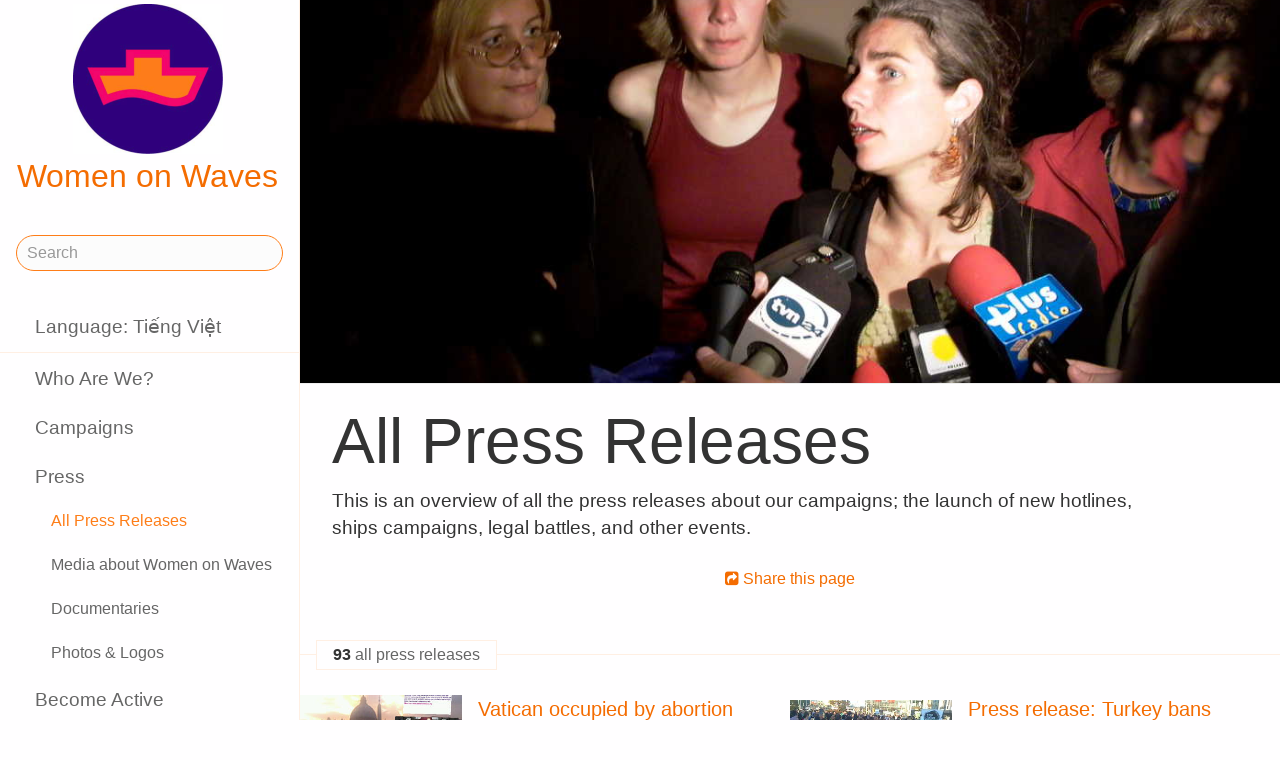

--- FILE ---
content_type: text/html;charset=utf-8
request_url: https://www.womenonwaves.org/vi/page/1813/all-press-releases?page=4
body_size: 37173
content:
<!DOCTYPE html>
<html xml:lang="vi" lang="vi" dir="ltr" class="ltr ">

  <head>
    <meta charset="utf-8">
    <meta http-equiv="X-UA-Compatible" content="IE=edge">
    <meta name="viewport" content="width=device-width, initial-scale=1, maximum-scale=1, user-scalable=0">

    <title>
      
        All Press Releases –  Women on Waves
      
    </title>



    <link href="/lib-min/css/bs3~site~logon~3087931721.css" type="text/css" media="all" rel="stylesheet">
    <link href="/lib-min/font-awesome-4/css/font-awesome~177604729.css" type="text/css" media="none" media-onload="all" rel="stylesheet"><noscript><link href="/lib-min/font-awesome-4/css/font-awesome~177604729.css" type="text/css" media="all" rel="stylesheet"></noscript>
    
<script type="text/javascript" nonce="lEZgdbze9mUwQ1MqoJdd">
    var zotonic = zotonic || {};

    zotonic.wiresLoaded = new Promise( (resolve) => { zotonic.wiresLoadedResolve = resolve; } );
</script>




    
        
           <link rel="alternate" hreflang="en" href="https://www.womenonwaves.org/en/page/1813/all-press-releases?page=4">
           <link rel="alternate" hreflang="pl" href="https://www.womenonwaves.org/pl/page/1813/all-press-releases?page=4">
           <link rel="alternate" hreflang="es" href="https://www.womenonwaves.org/es/page/1813/all-press-releases?page=4">
           <link rel="alternate" hreflang="pt" href="https://www.womenonwaves.org/pt/page/1813/all-press-releases?page=4">
           <link rel="alternate" hreflang="fr" href="https://www.womenonwaves.org/fr/page/1813/all-press-releases?page=4">
           <link rel="alternate" hreflang="ko" href="https://www.womenonwaves.org/ko/page/1813/all-press-releases?page=4">
           <link rel="alternate" hreflang="bn" href="https://www.womenonwaves.org/bn/page/1813/all-press-releases?page=4">
           <link rel="alternate" hreflang="de" href="https://www.womenonwaves.org/de/page/1813/all-press-releases?page=4">
           <link rel="alternate" hreflang="fa" href="https://www.womenonwaves.org/fa/page/1813/all-press-releases?page=4">
           <link rel="alternate" hreflang="hi" href="https://www.womenonwaves.org/hi/page/1813/all-press-releases?page=4">
           <link rel="alternate" hreflang="hr" href="https://www.womenonwaves.org/hr/page/1813/all-press-releases?page=4">
           <link rel="alternate" hreflang="hu" href="https://www.womenonwaves.org/hu/page/1813/all-press-releases?page=4">
           <link rel="alternate" hreflang="id" href="https://www.womenonwaves.org/id/page/1813/all-press-releases?page=4">
           <link rel="alternate" hreflang="it" href="https://www.womenonwaves.org/it/page/1813/all-press-releases?page=4">
           <link rel="alternate" hreflang="ja" href="https://www.womenonwaves.org/ja/page/1813/all-press-releases?page=4">
           <link rel="alternate" hreflang="ms" href="https://www.womenonwaves.org/ms/page/1813/all-press-releases?page=4">
           <link rel="alternate" hreflang="nl" href="https://www.womenonwaves.org/nl/page/1813/all-press-releases?page=4">
           <link rel="alternate" hreflang="ru" href="https://www.womenonwaves.org/ru/page/1813/all-press-releases?page=4">
           <link rel="alternate" hreflang="si" href="https://www.womenonwaves.org/si/page/1813/all-press-releases?page=4">
           <link rel="alternate" hreflang="sw" href="https://www.womenonwaves.org/sw/page/1813/all-press-releases?page=4">
           <link rel="alternate" hreflang="ar" href="https://www.womenonwaves.org/ar/page/1813/all-press-releases?page=4">
           <link rel="alternate" hreflang="ta" href="https://www.womenonwaves.org/ta/page/1813/all-press-releases?page=4">
           <link rel="alternate" hreflang="th" href="https://www.womenonwaves.org/th/page/1813/all-press-releases?page=4">
           <link rel="alternate" hreflang="tl" href="https://www.womenonwaves.org/tl/page/1813/all-press-releases?page=4">
           <link rel="alternate" hreflang="tr" href="https://www.womenonwaves.org/tr/page/1813/all-press-releases?page=4">
           <link rel="alternate" hreflang="ur" href="https://www.womenonwaves.org/ur/page/1813/all-press-releases?page=4">
           <link rel="alternate" hreflang="vi" href="https://www.womenonwaves.org/vi/page/1813/all-press-releases?page=4">
           <link rel="alternate" hreflang="xh" href="https://www.womenonwaves.org/xh/page/1813/all-press-releases?page=4">
        <link rel="alternate" hreflang="x-default" href="https://www.womenonwaves.org/page/1813/all-press-releases?page=4">
    






    <link href="/lib/css/ol~177473648.css" type="text/css" media="all" rel="stylesheet">





    
        <link rel="canonical" href="https://www.womenonwaves.org/vi/page/1813/all-press-releases?page=4">
    



    
        
        <meta name="robots" content="noindex">
    



    
    
    
    
        
            
                
                    
                        <meta name="keywords" content=", cytotec, misoprostol, mifepriston, RU 486, artrotec,  abortion ,  abortion pill ,  pastilla abortiva , ijhad,  avortement ,  pilule avortement ,  aborsi ,  aborto ,  tabletki poronne , aborsyon , pagpapalaglag , Kurtaj , misoprostol , cytotec , mifepriston , RU486 ,  الإجهاض , الإجهاض  الحبوب  , دارو سقط جنین ,  中絶  , MIMBA">
                    
                    <meta name="description" content="This is an overview of all the press releases about our campaigns; the launch of new hotlines, ships campaigns, legal battles, and other events.">
                
            
        

        
            <script type="application/ld+json">{"@graph":[{"schema:url":"https:\/\/www.womenonwaves.org\/","schema:name":"Untitled","schema:description":"Help and information on safe abortion and contraception in restrictive settings","@type":"schema:Organization","@id":"https:\/\/www.womenonwaves.org\/#organization"},{"schema:url":"https:\/\/www.womenonwaves.org\/","schema:publisher":"https:\/\/www.womenonwaves.org\/#organization","schema:potentialAction":[{"schema:target":{"schema:urlTemplate":"https:\/\/www.womenonwaves.org\/vi\/search?qs={text}","@type":"schema:EntryPoint"},"schema:query-input":"required name=text","@type":"schema:SearchAction"}],"schema:name":"Women on Waves","schema:description":"Help and information on safe abortion and contraception in restrictive settings","@type":"schema:WebSite","@id":"https:\/\/www.womenonwaves.org\/"},{"schema:url":"https:\/\/www.womenonwaves.org\/vi\/page\/1813\/all-press-releases","schema:publisher":"https:\/\/www.womenonwaves.org\/#organization","schema:primaryImageOfPage":{"schema:width":1024,"schema:url":"https:\/\/www.womenonwaves.org\/image\/2012\/5\/19\/l1010843.jpg%28mediaclass-schema-org-image.3d6fce159e30bec0f885d2d2d49d57de7cccace6%29.jpg","schema:name":"press release","schema:height":800,"schema:description":"press release","schema:contentUrl":"https:\/\/www.womenonwaves.org\/image\/2012\/5\/19\/l1010843.jpg%28mediaclass-schema-org-image.3d6fce159e30bec0f885d2d2d49d57de7cccace6%29.jpg","schema:caption":"press release","@type":"schema:ImageObject","@id":"https:\/\/www.womenonwaves.org\/vi\/id\/1813#primaryImageOfPage"},"schema:name":"All Press Releases","schema:isPartOf":[{"schema:name":"Press","@type":"schema:WebPage","@id":"https:\/\/www.womenonwaves.org\/vi\/page\/519\/press"},{"schema:name":"Media about Women on Waves","@type":"schema:WebPage","@id":"https:\/\/www.womenonwaves.org\/vi\/page\/2590\/media-about-women-on-waves"}],"schema:inLanguage":"vi","schema:image":["https:\/\/www.womenonwaves.org\/image\/2012\/5\/19\/l1010843.jpg%28mediaclass-schema-org-1x1.b7ae19a7094cda255e9a37089d3853e5dbbb2709%29.jpg","https:\/\/www.womenonwaves.org\/image\/2012\/5\/19\/l1010843.jpg%28mediaclass-schema-org-4x3.421d7bed4c0424f4e09e60f8571b72b89a2b1dda%29.jpg","https:\/\/www.womenonwaves.org\/image\/2012\/5\/19\/l1010843.jpg%28mediaclass-schema-org-16x9.100db430ab1157f9947418dc1140ac410e22bd97%29.jpg"],"schema:description":"This is an overview of all the press releases about our campaigns; the launch of new hotlines, ships campaigns, legal battles, and other events.","schema:datePublished":"2007-12-05T14:38:00Z","schema:dateModified":"2020-04-11T06:43:39Z","schema:dateCreated":"2007-12-05T14:38:08Z","schema:breadcrumb":[{"schema:itemListElement":[{"schema:position":1,"schema:name":"Campaigns and information about safe abortion pills","schema:item":{"@type":"schema:WebPage","@id":"https:\/\/www.womenonwaves.org\/vi\/"},"@type":"schema:ListItem"},{"schema:position":2,"schema:name":"Press","schema:item":{"@type":"schema:WebPage","@id":"https:\/\/www.womenonwaves.org\/vi\/page\/519\/press"},"@type":"schema:ListItem"},{"schema:position":3,"schema:name":"Media about Women on Waves","schema:item":{"@type":"schema:WebPage","@id":"https:\/\/www.womenonwaves.org\/vi\/page\/2590\/media-about-women-on-waves"},"@type":"schema:ListItem"},{"schema:position":4,"schema:name":"All Press Releases","schema:item":{"@type":"schema:WebPage","@id":"https:\/\/www.womenonwaves.org\/vi\/page\/1813\/all-press-releases"},"@type":"schema:ListItem"}],"@type":"schema:BreadcrumbList"},{"schema:itemListElement":[{"schema:position":1,"schema:name":"Campaigns and information about safe abortion pills","schema:item":{"@type":"schema:WebPage","@id":"https:\/\/www.womenonwaves.org\/vi\/"},"@type":"schema:ListItem"},{"schema:position":2,"schema:name":"Press","schema:item":{"@type":"schema:WebPage","@id":"https:\/\/www.womenonwaves.org\/vi\/page\/519\/press"},"@type":"schema:ListItem"},{"schema:position":3,"schema:name":"All Press Releases","schema:item":{"@type":"schema:WebPage","@id":"https:\/\/www.womenonwaves.org\/vi\/page\/1813\/all-press-releases"},"@type":"schema:ListItem"}],"@type":"schema:BreadcrumbList"},{"schema:itemListElement":[{"schema:position":1,"schema:name":"Campaigns and information about safe abortion pills","schema:item":{"@type":"schema:WebPage","@id":"https:\/\/www.womenonwaves.org\/vi\/"},"@type":"schema:ListItem"},{"schema:position":2,"schema:name":"Press","schema:item":{"@type":"schema:WebPage","@id":"https:\/\/www.womenonwaves.org\/vi\/page\/519\/press"},"@type":"schema:ListItem"},{"schema:position":3,"schema:name":"All Press Releases","schema:item":{"@type":"schema:WebPage","@id":"https:\/\/www.womenonwaves.org\/vi\/page\/1813\/all-press-releases"},"@type":"schema:ListItem"}],"@type":"schema:BreadcrumbList"},{"schema:itemListElement":[{"schema:position":1,"schema:name":"Site Map","schema:item":{"@type":"schema:WebPage","@id":"https:\/\/www.womenonwaves.org\/vi\/page\/513\/site-map"},"@type":"schema:ListItem"},{"schema:position":2,"schema:name":"Press","schema:item":{"@type":"schema:WebPage","@id":"https:\/\/www.womenonwaves.org\/vi\/page\/519\/press"},"@type":"schema:ListItem"},{"schema:position":3,"schema:name":"All Press Releases","schema:item":{"@type":"schema:WebPage","@id":"https:\/\/www.womenonwaves.org\/vi\/page\/1813\/all-press-releases"},"@type":"schema:ListItem"}],"@type":"schema:BreadcrumbList"}],"schema:about":{"schema:url":"https:\/\/www.womenonwaves.org\/en\/page\/1813\/all-press-releases","schema:name":"All Press Releases","schema:inLanguage":"en","schema:image":["https:\/\/www.womenonwaves.org\/image\/2012\/5\/19\/l1010843.jpg%28mediaclass-schema-org-1x1.b7ae19a7094cda255e9a37089d3853e5dbbb2709%29.jpg","https:\/\/www.womenonwaves.org\/image\/2012\/5\/19\/l1010843.jpg%28mediaclass-schema-org-4x3.421d7bed4c0424f4e09e60f8571b72b89a2b1dda%29.jpg","https:\/\/www.womenonwaves.org\/image\/2012\/5\/19\/l1010843.jpg%28mediaclass-schema-org-16x9.100db430ab1157f9947418dc1140ac410e22bd97%29.jpg"],"schema:description":"This is an overview of all the press releases about our campaigns; the launch of new hotlines, ships campaigns, legal battles, and other events.","schema:datePublished":"2007-12-05T14:38:00Z","schema:dateModified":"2020-04-11T06:43:39Z","schema:dateCreated":"2007-12-05T14:38:08Z","schema:author":[],"@type":"schema:CreativeWork","@id":"https:\/\/www.womenonwaves.org\/en\/id\/1813"},"@type":"schema:WebPage","@id":"https:\/\/www.womenonwaves.org\/vi\/page\/1813\/all-press-releases"}],"@context":{"xsd":"http:\/\/www.w3.org\/2001\/XMLSchema#","vocab":"http:\/\/rdf.data-vocabulary.org\/#","vcard":"http:\/\/www.w3.org\/2006\/vcard\/ns#","schema":"https:\/\/schema.org\/","rdfs":"http:\/\/www.w3.org\/2000\/01\/rdf-schema#","rdf":"http:\/\/www.w3.org\/1999\/02\/22-rdf-syntax-ns#","geo":"http:\/\/www.w3.org\/2003\/01\/geo\/wgs84_pos#","foaf":"http:\/\/xmlns.com\/foaf\/0.1\/","dctype":"http:\/\/purl.org\/dc\/dcmitype\/","dcterms":"http:\/\/purl.org\/dc\/terms\/","dc":"http:\/\/purl.org\/dc\/elements\/1.1\/","dbpedia-owl":"http:\/\/dbpedia.org\/ontology\/","dbpedia":"http:\/\/dbpedia.org\/property\/","acl":"http:\/\/www.w3.org\/ns\/auth\/acl#"}}</script>
        

        
            <meta property="og:site_name" content="Women on Waves">
        
        
            <meta property="og:title" content="All Press Releases">
            <meta property="og:description" content="This is an overview of all the press releases about our campaigns; the launch of new hotlines, ships campaigns, legal battles, and other events.">
            <meta property="og:url" content="https://www.womenonwaves.org/vi/page/1813/all-press-releases">
            <meta property="og:updated_time" content="2020-04-11T06:43:39+00:00">
            <meta property="og:type" content="website">
        
        
            <meta property="og:image" content="https://www.womenonwaves.org/image/2012/5/19/l1010843.jpg%28mediaclass-meta-tag-image.100db430ab1157f9947418dc1140ac410e22bd97%29.jpg">
        
        <meta property="og:locale" content="vi">
    
    
    



    
    
    



    
    
    
    
    
        
        
        
            <script defer type="text/javascript" nonce="lEZgdbze9mUwQ1MqoJdd"
                    data-api="https://plausible.io/api/event" data-domain="www.womenonwaves.org"
                    src="https://plausible.io/js/script.js"></script>
        
    
    




<script type="text/javascript" nonce="lEZgdbze9mUwQ1MqoJdd">
var cotonic = cotonic || {};


cotonic.readyResolve = null;
cotonic.ready = new Promise(function(resolve) { cotonic.readyResolve = resolve; });
cotonic.bridgeSocket = new WebSocket(
    window.location.origin.replace(/^http/, 'ws')+ '/vi/mqtt-transport',
    [ 'mqtt' ]);
cotonic.bridgeSocket.binaryType = 'arraybuffer';


cotonic.bufferEvent = function(event) {
    const topic = event.target.getAttribute( "data-on"+event.type+"-topic" );
    if (typeof topic === "string") {
        let cancel = event.target.getAttribute( "data-on"+event.type+"-cancel" );
        if (cancel === null) {
            if (event.cancelable) {
                event.preventDefault();
            }
            event.stopPropagation();
        } else {
            switch (cancel) {
                case "0":
                case "no":
                case "false":
                    cancel = false;
                    break;
                case "preventDefault":
                    if (event.cancelable) {
                        event.preventDefault();
                    }
                    break;
                default:
                    if (event.cancelable) {
                        event.preventDefault();
                    }
                    event.stopPropagation();
                    break;
            }
        }
        cotonic.bufferedEvents.push(event);
    }
};
cotonic.bufferedEvents = [];
document.addEventListener("submit", cotonic.bufferEvent);
document.addEventListener("click", cotonic.bufferEvent);
cotonic.ready.then(
    function() {
        document.removeEventListener("submit", cotonic.bufferEvent);
        document.removeEventListener("click", cotonic.bufferEvent);
    });
</script>

    

    
    <link rel="apple-touch-icon" href="/image/lib/images/logo-dot.png%28mediaclass-icon-128.e45e25d26cce2d4e87bcd3f6454a1b2320512a37%29.png">
    <link rel="apple-touch-icon" sizes="152x152" href="/image/lib/images/logo-dot.png%28mediaclass-icon-152.e883dcf419519594da84d5f60e7fe6f96a8080b8%29.png">
    <link rel="apple-touch-icon" sizes="167x167" href="/image/lib/images/logo-dot.png%28mediaclass-icon-167.bfe039b28140f37e21c5448d6fdb9ee139c27939%29.png">
    <link rel="apple-touch-icon" sizes="180x180" href="/image/lib/images/logo-dot.png%28mediaclass-icon-180.6bf4438f6cbc1d2c00dcc77011c7e5d32e21d7c6%29.png">

    
    <link rel="icon" sizes="192x192" href="/image/lib/images/logo-dot.png%28mediaclass-icon-192.b04dee328c92d91b1917fd7fef0f39e4a1cc2414%29.png">
  </head>

  <body class="page-allpressreleases cat-collection cat-query "
        
        data-cotonic-pathname-search="zotonic_site=womenonwaves2&zotonic_dispatch_path=page1813all-press-releases&zotonic_dispatch=page&z_language=vi&slug=all-press-releases&id=1813">



    <!-- Top of page header -->
    <div id="header-wrapper">
      <header id="header">
        

<nav class="navbar navbar-grid no-user">
  <label id="nav-label" for="nav-toggle">☰</label>

  <!-- Brand logo or name -->
  <div class="home-link">
      <a href="/vi/">
        <img src="/image/lib/images/logo-square-600.png%28mediaclass-logo-top.a45c8e6e14184a7ad9d6963ebc1a92d8f80374a1%29.png" alt="Women on Waves" class="img-responsive">
        Women on Waves
      </a>
  </div>

  
    <a class="action-link" href="/vi/page/7689/women-on-web-to-obtain-a-safe-abortion-with-pills">
      Women on Web: safe abortion
    </a>
  
</nav>

      </header>
    </div>

    <!-- Optional page header -->
    

    <!-- Main navigation sidebar -->
    <input type="checkbox" id="nav-toggle" />
    <label id="sidedrawer-bg" for="nav-toggle"></label>
    <nav id="sidedrawer">
      <div>
        

<div class="logo if-full-width">
    <a href="/vi/">
        <img src='/image/lib/images/logo-square-600.png%28mediaclass-logo.e91673658f132babb0fb41120d1467594ce14cf2%29.png' decoding='async' class='mediaclass-logo img-responsive' width='300' height='300' alt='Women on Waves'>
        Women on Waves
    </a>
</div>

<form class="search-form" method="get" action="/vi/search">
    <input type="text" name="qs" class="form-control" placeholder="Search" value="">
</form>

<ul class="nav nav-stacked">
    <li>
        
            <a href="/vi/language/switch?id=1813&amp;p=%2Fvi%2Fpage%2F1813%2Fall-press-releases%3Fpage%3D4" rel="nofollow">
                Language: Tiếng Việt
            </a>
        
    </li>
    <li class="divider"></li>

    
    
        
            
                
                    <li class=" ">
                        <a href="/vi/page/650/who-are-we">Who Are We?</a>
                        
                    </li>
                
            
                
            
                
                    <li class=" ">
                        <a href="/vi/page/517/campaigns">Campaigns</a>
                        
                    </li>
                
            
                
                    <li class=" ">
                        <a href="/vi/page/519/press">Press</a>
                        
                            <ul class="nav nav-stacked">

    
        <li class="selected ">
            <a href="/vi/page/1813/all-press-releases">All Press Releases</a>

            
            
        </li>
    

    
        <li class=" ">
            <a href="/vi/page/2590/media-about-women-on-waves">Media about Women on Waves</a>

            
            
        </li>
    

    
        <li class=" ">
            <a href="/vi/page/2605/documentaries">Documentaries</a>

            
            
        </li>
    

    
        <li class=" ">
            <a href="/vi/page/537/photos-logos">Photos &amp; Logos</a>

            
            
        </li>
    

</ul>
                        
                    </li>
                
            
                
                    <li class=" ">
                        <a href="/vi/page/2593/become-active">Become Active</a>
                        
                    </li>
                
            
                
                    <li class=" ">
                        <a href="/vi/page/2588/sex-abortion-birth">Sex, Abortion, &amp; Birth</a>
                        
                    </li>
                
            
                
                    <li class=" ">
                        <a href="/vi/page/1013/resources">Resources</a>
                        
                    </li>
                
            
                
                    <li class=" ">
                        <a href="/vi/page/7721/make-a-donation">Donate!</a>
                        
                    </li>
                
            
                
                    <li class=" ">
                        <a href="/vi/page/2928/contact">Contact</a>
                        
                    </li>
                
            
                
                    <li class=" ">
                        <a href="/vi/mailinglist/2872/sign-up-for-newsletters">Sign up for newsletters</a>
                        
                    </li>
                
            
        
    

    <li class="divider"></li>
    <li>
        <div class="social-icons">
            <div>
                <a href="https://www.facebook.com/womenonwaves/" title="Join us on Facebook"><span class="fa fa-facebook"></span></a>
                <a href="https://twitter.com/WomenOnWaves_" title="Follow us on Twitter"><span class="fa fa-twitter"></span></a>
                
                <a href="https://www.youtube.com/user/womenonwaves" title="Follow us on Youtube"><span class="fa fa-youtube"></span></a>
                <a href="https://www.linkedin.com/company/women-on-waves/" title="Follow us on LinkedIn"><span class="fa fa-linkedin"></span></a>
                
            </div>
            <div class="email">
                <a href="mailto:info@womenonwaves.org"><span class="fa fa-envelope"></span> info@womenonwaves.org</a>
            </div>
            
            <div class="share">
                <a id="u8ODN76CMA33-share" href="#"><span class="fa fa-share-square"></span> Share this page</a>
                
            </div>
            
        </div>
    </li>

    
</ul>
      </div>
    </nav>

    <!-- Main content including footer -->
    <div id="content-wrapper">

       <main id="content" xml:lang="en" lang="en" dir="ltr" class="ltr ">
        
          
          
          <div >
              
                  
    
        <div class="page-header" style="background-image: url(/image/2012/5/19/l1010843.jpg%28mediaclass-page-header.3877d68d9e5e305f3acd572ca2269eeea0fb54ae%29.jpg)">
        </div>
    

    
        <h1>All Press Releases</h1>
    

    
    

    
        <p class="summary">
            This is an overview of all the press releases about our campaigns; the launch of new hotlines, ships campaigns, legal battles, and other events.
        </p>
    

    <div class="body clearfix">
        
            

            
    

        
    </div>

                  
                  
                    
                      <div class="share">
                          <a id="u4K0HPVZNC7F-share" href="#"><span class="fa fa-share-square"></span> Share this page</a>
                          
                      </div>
                  
                  
    
        <div class="connections paged" id="content-pager">
            <div class="page-count">
                93 <span> all press releases </span>
            </div>
            <div class="list-items">
                
                    
<div class="list-item do_clickable cat-text cat-article cat-press_release ">
    
        <div class="list-item-image"
             style="background-image: url(/image/2012/9/25/virtual_occupation_vatican.jpe%28mediaclass-list-item-depiction.34cf0e5a311d3b9d62829f010b0561de41993343%29.jpg)">
        </div>
    
    <h3 xml:lang="en" lang="en" dir="ltr" class="ltr ">
        <a href="/vi/page/3449/vatican-occupied-by-abortion-rights-activists">
            Vatican occupied by abortion rights activists!
        </a>
    </h3>
    <p xml:lang="en" lang="en" dir="ltr" class="ltr ">
        The Vatican is decorated with a banner displaying the text  “Abortion Pills, A…
    </p>
</div>

                
                    
<div class="list-item do_clickable cat-text cat-article cat-press_release ">
    
        <div class="list-item-image"
             style="background-image: url(/image/2012/7/16/awid_forum.jpg%28mediaclass-list-item-depiction.34cf0e5a311d3b9d62829f010b0561de41993343%29.jpg)">
        </div>
    
    <h3 xml:lang="en" lang="en" dir="ltr" class="ltr ">
        <a href="/vi/page/3254/press-release-turkey-bans-medicines-used-for-safe-abortion-from-pharmacy-in-mov">
            Press release: Turkey bans medicines used for safe abortion from pharmacy in move to further restrict access. 
        </a>
    </h3>
    <p xml:lang="en" lang="en" dir="ltr" class="ltr ">
        Press release 16-07-2012:
    </p>
</div>

                
                    
<div class="list-item do_clickable cat-text cat-article cat-press_release ">
    
        <div class="list-item-image"
             style="background-image: url(/image/2012/7/16/screen_shot_2012_07_16_at_4_28_03_pm.png%28mediaclass-list-item-depiction.34cf0e5a311d3b9d62829f010b0561de41993343%29.jpg)">
        </div>
    
    <h3 xml:lang="en" lang="en" dir="ltr" class="ltr ">
        <a href="/vi/page/3267/basin-bildirisi-turkiye-emniyetli-medikal-kurtaj-icin-kullanilan-ilaclara-ulas">
            Basın Bildirisi: Türkiye, emniyetli medikal kürtaj için kullanılan ilaçlara ulaşımı engellemek amacıyla ilaçların eczanelerde satışını yasakladı.
        </a>
    </h3>
    <p xml:lang="en" lang="en" dir="ltr" class="ltr ">
        Basın Bildirisi 16-07-2012:
    </p>
</div>

                
                    
<div class="list-item do_clickable cat-text cat-article cat-press_release ">
    
        <div class="list-item-image"
             style="background-image: url(/image/2012/6/16/misoprostol_coathanger_1.jpg%28mediaclass-list-item-depiction.34cf0e5a311d3b9d62829f010b0561de41993343%29.jpg)">
        </div>
    
    <h3 xml:lang="es" lang="es" dir="ltr" class="ltr ">
        <a href="/vi/page/2573/press-release-3-2-2012-fashion-industry-violates-women-s-rights">
            Press release 3-2-2012: Fashion Industry violates women&#39;s rights
        </a>
    </h3>
    <p xml:lang="es" lang="es" dir="ltr" class="ltr ">
        A new initiative by fashion brand Diesel to improve working conditions and to…
    </p>
</div>

                
                    
<div class="list-item do_clickable cat-text cat-article cat-press_release ">
    
        <div class="list-item-image"
             style="background-image: url(/image/2012/4/4/lanzamiento.jpg%28mediaclass-list-item-depiction.34cf0e5a311d3b9d62829f010b0561de41993343%29.jpg)">
        </div>
    
    <h3 xml:lang="en" lang="en" dir="ltr" class="ltr ">
        <a href="/vi/page/2546/safe-abortion-hotline-venezuela--2011">
            Safe abortion hotline Venezuela, 2011
        </a>
    </h3>
    <p xml:lang="en" lang="en" dir="ltr" class="ltr ">
        Press Release:
    </p>
</div>

                
                    
<div class="list-item do_clickable cat-text cat-article cat-press_release ">
    
        <div class="list-item-image"
             style="background-image: url(/image/2012/6/19/dscn3297.jpg%28mediaclass-list-item-depiction.34cf0e5a311d3b9d62829f010b0561de41993343%29.jpg)">
        </div>
    
    <h3 xml:lang="en" lang="en" dir="ltr" class="ltr ">
        <a href="/vi/page/1802/suhaile-misoprostol-hotline-launch-in-pakistan">
            Suhaile - Misoprostol hotline launch in Pakistan!
        </a>
    </h3>
    <p xml:lang="en" lang="en" dir="ltr" class="ltr ">
        Press Release from the Misoprostol hotline in Pakistan:
    </p>
</div>

                
                    
<div class="list-item do_clickable cat-text cat-article cat-press_release ">
    
        <div class="list-item-image"
             style="background-image: url(/image/2012/4/4/press_conference_lima_2-1.jpg%28mediaclass-list-item-depiction.34cf0e5a311d3b9d62829f010b0561de41993343%29.jpg)">
        </div>
    
    <h3 xml:lang="en" lang="en" dir="ltr" class="ltr ">
        <a href="/vi/page/2472/abortion-hotline-launch-in-peru-supported-by-women-on-waves">
            Abortion hotline launch in Peru supported by Women on Waves
        </a>
    </h3>
    <p xml:lang="en" lang="en" dir="ltr" class="ltr ">
        Press release: 28 TH OF MAY, 2010 A public hotline giving women information…
    </p>
</div>

                
                    
<div class="list-item do_clickable cat-text cat-article cat-press_release ">
    
        <div class="list-item-image"
             style="background-image: url(/image/2012/4/4/img_1598.jpg%28mediaclass-list-item-depiction.34cf0e5a311d3b9d62829f010b0561de41993343%29.jpg)">
        </div>
    
    <h3 xml:lang="en" lang="en" dir="ltr" class="ltr ">
        <a href="/vi/page/935/spain-legalized-abortion">
            Spain legalized abortion!!!
        </a>
    </h3>
    <p xml:lang="en" lang="en" dir="ltr" class="ltr ">
        Within 2 years of the Women on waves ships campaign, the Spanish senate…
    </p>
</div>

                
                    
<div class="list-item do_clickable cat-text cat-article cat-press_release ">
    
        <div class="list-item-image-default">
        </div>
    
    <h3 xml:lang="en" lang="en" dir="ltr" class="ltr ">
        <a href="/vi/page/1803/quot-how-women-can-do-a-safe-abortion-with-pills-themselves-quot-hotline-launc">
            &quot;How women can do a safe abortion with pills themselves&quot; hotline launch in Argentina
        </a>
    </h3>
    <p xml:lang="en" lang="en" dir="ltr" class="ltr ">
        For women needing help in Argentina:  (011) 156 664 7070  

 For more…
    </p>
</div>

                
                    
<div class="list-item do_clickable cat-text cat-article cat-press_release ">
    
        <div class="list-item-image"
             style="background-image: url(/image/2012/4/4/sticker_perejil.tif%28mediaclass-list-item-depiction.34cf0e5a311d3b9d62829f010b0561de41993343%29.jpg)">
        </div>
    
    <h3 xml:lang="en" lang="en" dir="ltr" class="ltr ">
        <a href="/vi/page/2354/launch-safe-abortion-hotline-argentina">
            Launch safe abortion hotline Argentina
        </a>
    </h3>
    <p xml:lang="en" lang="en" dir="ltr" class="ltr ">
        
    </p>
</div>

                
                    
<div class="list-item do_clickable cat-text cat-article cat-press_release ">
    
        <div class="list-item-image"
             style="background-image: url(/image/2012/4/4/nederlandsdagblad-1.jpg%28mediaclass-list-item-depiction.34cf0e5a311d3b9d62829f010b0561de41993343%29.jpg)">
        </div>
    
    <h3 xml:lang="en" lang="en" dir="ltr" class="ltr ">
        <a href="/vi/page/1804/huisartsen-moeten-toegang-krijgen-tot-de-abortuspil">
            Huisartsen moeten toegang krijgen tot de abortuspil.
        </a>
    </h3>
    <p xml:lang="en" lang="en" dir="ltr" class="ltr ">
        Tekst artikel zoals geplaatst in Nederlands Juristenblad 23 2009
    </p>
</div>

                
                    
<div class="list-item do_clickable cat-text cat-article cat-press_release ">
    
        <div class="list-item-image-default">
        </div>
    
    <h3 xml:lang="en" lang="en" dir="ltr" class="ltr ">
        <a href="/vi/page/1805/attempt-to-close-safe-abortion-hotline-in-chile">
            Attempt to close safe abortion hotline in Chile
        </a>
    </h3>
    <p xml:lang="en" lang="en" dir="ltr" class="ltr ">
        Press release 
Anti-abortion groups in Chile announced they will attempt to…
    </p>
</div>

                
            </div>

            <ul class="pagination pagination-centered" >
    <li ><a href="/vi/page/1813/all-press-releases?page=3">←</a></li>
    
        
            <li ><a href="/vi/page/1813/all-press-releases?page=1">1</a></li>
        
    
        
            <li ><a href="/vi/page/1813/all-press-releases?page=2">2</a></li>
        
    
        
            <li ><a href="/vi/page/1813/all-press-releases?page=3">3</a></li>
        
    
        
            <li class="active"><a href="/vi/page/1813/all-press-releases?page=4">4</a></li>
        
    
        
            <li ><a href="/vi/page/1813/all-press-releases?page=5">5</a></li>
        
    
        
            <li ><a href="/vi/page/1813/all-press-releases?page=6">6</a></li>
        
    
        
            <li ><a href="/vi/page/1813/all-press-releases?page=7">7</a></li>
        
    
        
            <li ><a href="/vi/page/1813/all-press-releases?page=8">8</a></li>
        
    
    <li ><a href="/vi/page/1813/all-press-releases?page=5">→</a></li>
</ul>
        </div>
    

              
          </div>
        
      </main>

      
        <footer>
    <div class="footer-items">
        
        <div class="footer-item do_clickable">
            <h4 xml:lang="en" lang="en" dir="ltr" class="ltr ">
                <a href="/vi/page/2893">
                    
                </a>
            </h4>
            <p xml:lang="en" lang="en" dir="ltr" class="ltr ">
                
            </p>
        </div>
        
        <div class="footer-item do_clickable">
            <h4 xml:lang="en" lang="en" dir="ltr" class="ltr ">
                <a href="/vi/page/650/who-are-we">
                    Who Are We?
                </a>
            </h4>
            <p xml:lang="en" lang="en" dir="ltr" class="ltr ">
                Women on Waves aims to prevent unsafe…
            </p>
        </div>
        
    </div>
    <span>&copy; 2025 Women on Waves</span>
</footer>
      

    </div>

    
    
         
    

    
<script src="/lib-min/js/apps/jquery-latest.min~/js/modules/jquery.ui.touch-punch.min~1111232578.js" type="text/javascript" nonce="lEZgdbze9mUwQ1MqoJdd"></script>

<script src="/lib-min/js/modules/jstz.min~/cotonic/cotonic~/js/apps/zotonic-wired~z.widgetmanager~/js/modules/z.notice~z.dialog~z.clickable~z.listfilter~livevalidation-1.3~jquery.loadmask~pregcalc~creditcard~z.qadialog~/bootstrap/js/bootstrap.min~851276839.js" type="text/javascript" nonce="lEZgdbze9mUwQ1MqoJdd"></script>

<script type='text/javascript' nonce='lEZgdbze9mUwQ1MqoJdd'>cotonic.ready.then(function() { cotonic.spawn_named("auth", "/lib/js/zotonic.auth.worker~158992451.js", "/lib/cotonic/cotonic-worker~155191350.js",{"auth":{"username":null,"user_id":null,"status":"ok","preferences":{"timezone":"UTC","language":"vi"},"options":{},"is_authenticated":false}});});</script>



<script type="text/javascript" nonce="lEZgdbze9mUwQ1MqoJdd">
  $(function() {
    var lastScrollTop = 0;
    var isScrolledDown = false;

    window.onscroll = function() {
      var scrollTop = $(document).scrollTop();
      if (scrollTop > lastScrollTop) {
        if (!isScrolledDown && scrollTop > 50) {
          $('body').addClass('scrolled-down');
          isScrolledDown = true;
        }
      } else if (isScrolledDown) {
        $('body').removeClass('scrolled-down');
        isScrolledDown = false;
      }
      lastScrollTop = scrollTop;
    }
  });

  $('body').on('click', '.modal a', function(e) {
    if ($('body').hasClass('survey-question')) {
      var href = $(this).attr('href') || '#';
      if (!href.match(/^#/)) {
        $(this).attr('target', '_blank');
      }
    }
  });
</script>

<script type="text/javascript" nonce="lEZgdbze9mUwQ1MqoJdd">
    $(function()
    {
        $.widgetManager();
    });
</script>

    

<script type='text/javascript' nonce='lEZgdbze9mUwQ1MqoJdd'>
z_script_nonce = 'lEZgdbze9mUwQ1MqoJdd';
window.zotonicPageInit = function() {

$("#u8ODN76CMA33-share").on('click', function(event) { z_queue_postback('u8ODN76CMA33-share', '[base64]', typeof(zEvtArgs) != 'undefined' ? zEvtArgs : undefined); return z_opt_cancel(this); } );

$("#u4K0HPVZNC7F-share").on('click', function(event) { z_queue_postback('u4K0HPVZNC7F-share', '[base64]', typeof(zEvtArgs) != 'undefined' ? zEvtArgs : undefined); return z_opt_cancel(this); } );
z_language="vi";z_languages=["vi","en","pl","es","pt","fr","ko","bn","de","fa","hi","hr","hu","id","it","ja","ms","nl","ru","si","sw","ar","ta","th","tl","tr","ur","xh"];z_init_postback_forms();
z_default_form_postback = "c9-6wUkhzuZcN6p-k-Ad0JTPAu8IysFIzmwMvo6z2VD-4HqHg2gFbQAAAAZzdWJtaXRkAAl1bmRlZmluZWRkAAl1bmRlZmluZWRtAAAAAGQAD2NvbnRyb2xsZXJfcGFnZQ";
};
</script>


  </body>

</html>

--- FILE ---
content_type: application/javascript;charset=utf-8
request_url: https://www.womenonwaves.org/lib/js/zotonic.auth.worker~158992451.js
body_size: 4123
content:
/**
 * Copyright 2019-2025 Marc Worrell <marc@worrell.nl>
 *
 * Licensed under the Apache License, Version 2.0 (the "License");
 * you may not use this file except in compliance with the License.
 * You may obtain a copy of the License at
 *
 *      http://www.apache.org/licenses/LICENSE-2.0
 *
 * Unless required by applicable law or agreed to in writing, software
 * distributed under the License is distributed on an "AS-IS" BASIS,
 * WITHOUT WARRANTIES OR CONDITIONS OF ANY KIND, either express or implied.
 * See the License for the specific language governing permissions and
 * limitations under the License.
 */

"use strict";

// Period between checking with the server if the authentication is still valid.
const AUTH_CHECK_PERIOD = 30;

// Maximum period between checks (in seconds).
const AUTH_CHECK_PERIOD_MAX = 900;

// TODO:
// - recheck auth after ws connect and no recent auth check (or failed check)
//   this could be due to browser wakeup or server down time.

function fetchSem( body, onSuccess ) {
    self.navigator.locks.request('z.auth', async (lock) => {
        const resp = await fetch( self.abs_url("/zotonic-auth"), {
            method: "POST",
            cache: "no-cache",
            headers: {
                "Accept": "application/json",
                "Content-Type": "application/json"
            },
            body: JSON.stringify(body)
        });
        if (resp.ok) {
            const json = await resp.json();
            onSuccess(json)
        } else {
            actions.fetchError();
        }
    });
}

function fetchWithUA( body, onSuccess ) {
    self.call("model/sessionId/get")
        .then( function(sid) {
            body.timestamp = Math.floor(Date.now() / 1000);
            self.call("model/document/get/all")
                .then( function(msg) {
                    body.document = msg.payload;
                    body.cotonic_sid = sid.payload;
                    fetchSem(body, onSuccess);
                })
            });
}

////////////////////////////////////////////////////////////////////////////////
// Model
//

var model = {
        status: 'start',
        is_status_changed: false,
        is_keep_alive: false,
        is_fetch_error: false,
        authentication_error: null,
        auth: {
            status: 'pending',
            is_authenticated: false,
            user_id: null,
            username: null,
            preferences: {
            }
        },
        auth_check_timer: null,
        next_check: 0
    };

model.present = function(data) {
    let previous_auth_user_id = model.auth.user_id;

    if (data.is_start && state.start(model)) {
        if (data.auth) {
            model.auth = data.auth;

            if (model.auth.user_id) {
                // User is known - broadcast this user
                model.state_change('auth_known');
            } else {
                // User might be known after a refresh
                // This because on initial load the SameSite=Strict session
                // cookie is not passed to the page controller.
                model.state_change('auth_unknown');
            }
        } else {
            model.state_change('auth_unknown');
        }

        // Handle auth changes forced by changes of the session storage
        self.subscribe("model/sessionStorage/event/auth-user-id", function(msg) {
            actions.setUserId({ user_id: msg.payload });
        });

        // Synchronize tabs and windows of same user-agent
        self.subscribe("model/serviceWorker/event/broadcast/auth-sync", function(msg) {
            actions.authCheck();
        });

        // Self or applicaton requested check on the cookie
        self.subscribe("model/auth/post/check", function(msg) {
            actions.authCheck();
        });

        // Auth requests from the JS applications
        self.subscribe("model/auth/post/logon", function(msg) {
            actions.logon(msg.payload);
        });
        self.subscribe("model/auth/post/logoff", function(msg) {
            actions.logoff(msg.payload);
        });

        self.subscribe("model/auth/post/refresh", function(msg) {
            actions.authRefresh(msg.payload);
        });

        self.subscribe("model/auth/post/form/logon", function(msg) {
            actions.logonForm(msg.payload);
        });

        self.subscribe("model/auth/post/switch-user", function(msg) {
            actions.switchUser(msg.payload);
        });

        // Onetime token
        self.subscribe("model/auth/post/onetime-token", function(msg) {
            actions.onetimeToken(msg);
        });

        // Check reset codes
        self.subscribe("model/auth/post/reset-code-check", function(msg) {
            actions.resetCodeCheck(msg);
        });

        self.subscribe("model/auth/post/reset", function(msg) {
            actions.resetPassword(msg);
        });

        self.subscribe("model/auth/post/change", function(msg) {
            actions.changePassword(msg);
        });

        // Keep-alive ping for token refresh
        self.subscribe("model/ui/event/recent-activity", function(msg) {
            if (msg.payload.is_active) {
                actions.keepAlive(msg.payload);
            }
        });

        self.publish("model/auth/event/ping", "pong", { retain: true });

        // Initial check on user status
        fetchWithUA({ cmd: "status" }, actions.authResponse);
    }

    if ("is_fetch_error" in data) {
        model.is_fetch_error = data.is_fetch_error;
        model.next_check = Math.floor(Math.random() * AUTH_CHECK_PERIOD);
    }

    if ("user_id" in data && data.user_id !== model.auth.user_id) {
        model.state_change('auth_unknown');

        // Refresh the current auth status by probing the server
        fetchWithUA({ cmd: "status" }, actions.authResponse);
    }

    if (data.is_auth_check && (state.authKnown(model) || state.fetchError(model))) {
        let auth_check_cmd = 'status';
        if (model.is_keep_alive && model.auth.is_authenticated) {
            auth_check_cmd = 'refresh';
        }
        model.is_keep_alive = false;

        fetchWithUA({ cmd: auth_check_cmd }, actions.authResponse);
    }

    if (data.is_refresh && (state.authKnown(model) || state.fetchError(model))) {
        fetchWithUA({ cmd: 'refresh', options: data.options || {} }, actions.authResponse);
    }

    if (data.logon) {
        model.authentication_error = null;
        model.onauth = data.onauth || null;
        model.state_change('authenticating');

        fetchWithUA({
                    cmd: "logon",
                    username: data.username,
                    is_username_check: !!data.is_username_check,
                    password: data.password,
                    passcode: data.passcode,
                    "code-new": data["code-new"],
                    test_passcode: data.test_passcode,
                    authuser: data.authuser || null,
                    setautologon: !!data.setautologon
                },
                actions.authLogonResponse);
    }

    if (data.switch_user) {
        model.authentication_error = null;
        model.onauth = null;
        model.state_change('authenticating');

        fetchWithUA({
                    cmd: "switch_user",
                    user_id: data.user_id
                },
                actions.authLogonResponse);
    }

    if (data.is_onetime_token) {
        model.authentication_error = null;
        model.onauth = null;
        model.state_change('authenticating');

        fetchWithUA({
                    cmd: "onetime_token",
                    token: data.token,
                    url: data.url
                },
                actions.authLogonResponse);
    }

    if (data.logoff) {
        model.authentication_error = null;
        model.onauth = data.onauth || null;
        model.state_change('authenticating');

        fetchWithUA({ cmd: "logoff" }, actions.authResponse);
    }

    if ("auth_response" in data) {
        if (data.auth_response.status == 'ok') {
            if (data.is_auth_error === false) {
                model.authentication_error = null;
            }
            model.auth = data.auth_response;
            if (data.is_auth_error === false && data.auth_response.url) {
                self.publish("model/location/post/redirect-local", {
                    url: data.auth_response.url
                });
            }

            if (model.auth.user_id == previous_auth_user_id) {
                model.state_change('auth_known');
            } else {
                model.state_change('auth_changing');
            }

            model.next_check = AUTH_CHECK_PERIOD;
            if (data.auth_response.expires) {
                let timeout = Math.min(data.auth_response.expires, AUTH_CHECK_PERIOD_MAX);

                if (timeout < model.next_check) {
                    timeout = Math.max(0, timeout - 1);
                } else {
                    // Check the status somewhere in the last quarter of the
                    // expiration period. Use random to prevent multiple tabs
                    // checking at the same time.
                    let t = Math.floor(Math.random() * Math.floor(timeout/4));
                    timeout = Math.max(1, timeout - t - 4);
                }
                model.next_check = timeout;
            } else {
                model.next_check = Math.floor(Math.random() * AUTH_CHECK_PERIOD);
            }
        } else {
            model.next_check = Math.floor(Math.random() * AUTH_CHECK_PERIOD);
        }
    }

    if (data.is_auth_error) {
        if (state.authenticating(model)) {
            model.authentication_error = data.error;
            if (model.auth.status == 'ok') {
                model.state_change('auth_known');
            } else {
                model.state_change('auth_unknown');
            }
            self.publish("model/auth/event/auth-error", {
                error: model.authentication_error,
                data: data.data
            });
        } else {
            self.publish("model/auth/event/auth-error", {
                error: data.error,
                data: data.data
            });
        }
    }

    if (data.is_auth_changed && state.authChanging(model)) {
        model.state_change('auth_known');
    }

    if (data.is_keep_alive) {
        model.is_keep_alive = true;
    }

    if (data.is_reset) {
        model.state_change('authenticating');
        model.onauth = data.onauth || null;

        fetchWithUA({
            cmd: "reset",
            username: data.username,
            password: data.password,
            secret: data.secret,
            passcode: data.passcode,
            "code-new": data["code-new"],
            test_passcode: data.test_passcode,
            setautologon: !!data.setautologon
        }, actions.authLogonResponse);
    }

    if (data.is_change) {
        model.onauth = data.onauth || null;

        fetchWithUA({
            cmd: "change",
            password: data.password,
            password_reset: data.password_reset,
            passcode: data.passcode,
            "code-new": data["code-new"],
            test_passcode: data.test_passcode,
            url: "#"
        }, actions.authChangeResponse);
    }

    if (data.is_change_response) {
        self.publish('model/auth/event/auth-change-result', data.data);
    }

    if (model.next_check > 0) {
        if (model.auth_check_timer) {
            clearTimeout(model.auth_check_timer);
        }
        model.auth_check_timer = setTimeout(
            function() {
                model.auth_check_timer = null;
                self.publish("model/auth/post/check", {});
            },
            model.next_check * 1000);
        model.next_check = 0;
    }

    // console.log("AUTH state", model);
    state.render(model) ;
}

model.state_change = function(status) {
    if (status != model.status) {
        switch (status) {
            case 'auth_changing':
                self.publish("model/sessionId/post/reset");
                self.call('model/sessionStorage/post/auth-user-id', model.auth.user_id)
                    .then(function() {
                        self.publish('model/auth/event/auth-changing', {
                            onauth: model.onauth,
                            auth: model.auth
                        })
                    });
                setTimeout(function() { actions.authChanged(); }, 20);
                break;
            case 'auth_known':
                self.publish('model/auth/event/auth-user-id', model.auth.user_id);
                self.publish('model/serviceWorker/post/broadcast/auth-sync', model.auth);
                break;
            default:
                break;
        }
        model.status = status;
    }
}

////////////////////////////////////////////////////////////////////////////////
// View
//
var view = {} ;

// Initial State
view.init = function(model) {
    return view.ready(model) ;
}

// State representation of the ready state
view.ready = function(model) {
    return "";
}


//display the state representation
view.display = function(representation) {
}

// Display initial state
view.display(view.init(model)) ;


////////////////////////////////////////////////////////////////////////////////
// State
//
var state =  { view: view} ;

model.state = state ;

// Derive the state representation as a function of the system control state
state.representation = function(model) {
    self.publish('model/auth/event/auth', model.auth, { retain: true });

    // Publish the model's UI status
    let ui = {
        classes: [],
        status: {
            'auth': model.auth.is_authenticated ? "user" : "anonymous"
        }
    }
    if (state.authenticating(model)) {
        ui.classes.push("authenticating");
    }
    if (model.authentication_error) {
        ui.classes.push("error");
        ui.classes.push("error-" + model.authentication_error);
    }
    if (model.is_fetch_error) {
        ui.classes.push("error-fetch");
    }
    if (model.auth.is_authenticated) {
        ui.classes.push("user");
    } else {
        ui.classes.push("anonymous");
    }
    self.publish("model/auth/event/ui-status", ui);

    // var representation = 'oops... something went wrong, the system is in an invalid state' ;
    // if (state.ready(model)) {
    //     representation = state.view.ready(model) ;
    // }
    // ...
    // state.view.display(representation) ;
}

// Derive the current state of the system
state.start = function(model) {
    return model.status === 'start';
}

state.authKnown = function(model) {
    return model.status === 'auth_known' || model.auth.status == 'ok';
}

state.authUnknown = function(model) {
    return !state.authKnown(model);
}

state.authChanging = function(model) {
    return model.status === 'auth_changing';
}

state.authenticating = function(model) {
    return model.status === 'authenticating';
}

state.authError = function(model) {
    return model.authentication_error !== null;
}

state.fetchError = function(model) {
    return model.is_fetch_error;
}

// Next action predicate, derives whether
// the system is in a (control) state where
// an action needs to be invoked

state.nextAction = function (model) {
}

state.render = function(model) {
    state.representation(model)
    state.nextAction(model) ;
}


////////////////////////////////////////////////////////////////////////////////
// Actions
//

var actions = {} ;

// On startup we continue with the previous page user-id
// todo: check the returned html for any included user-id (from the cookie
//       when generating the page, should be data attribute in html tag).
actions.start = function(init_args) {
    let data = init_args || {};
    model.present({
        is_start: true,
        auth: data.auth
    });
}

actions.setUserId = function(data) {
    data = data || {};
    if ("user_id" in data) {
        model.present(data);
    }
}

actions.authResponse = function(data) {
    data = data || {};
    model.present({
        is_fetch_error: false,
        auth_response: data
    });
}

actions.authLogonResponse = function(data) {
    switch (data.status) {
        case "ok":
            model.present({
                is_auth_error: false,
                is_fetch_error: false,
                auth_response: data
            });
            break;
        case "error":
            model.present({
                is_auth_error: true,
                is_fetch_error: false,
                error: data.error,
                data: data
            });
            break;
        default:
            console.log("Unkown LogonResponse payload", data);
            break;
    }
}

actions.authChangeResponse = function(data) {
    model.present({
        is_change_response: true,
        data: data
    });
}

actions.fetchError = function(_data) {
    model.present({ is_fetch_error: true });
}

actions.authChanged = function(_data) {
    model.present({ is_auth_changed: true });
}

actions.authCheck = function(_data) {
    model.present({ is_auth_check: true });
}

actions.authRefresh = function(data) {
    model.present({ is_refresh: true, options: data });
}

actions.logon = function(data) {
    let dataLogon = {
        logon: true,
        username: data.username,
        password: data.password,
        passcode: data.passcode,
        "code-new": data["code-new"],
        test_passcode: data.test_passcode,
        setautologon: data.rememberme ? true : false
    };
    model.present(dataLogon)
}

actions.logonForm = function(data) {
    let username;

    if (data.message && data.message.username && data.message.username !== "") {
        username = data.message.username;
    } else {
        username = data.value.username;
    }
    let dataLogon = {
        logon: true,
        username: username,
        is_username_check: !!data.value.is_username_check,
        password: data.value.password || null,
        passcode: data.value.passcode || null,
        "code-new": data.value["code-new"],
        test_passcode: data.value.test_passcode,
        setautologon: data.value.rememberme ? true : false,
        authuser: data.value.authuser || null,
        onauth: data.value.onauth
    }
    model.present(dataLogon);
}

actions.switchUser = function(data) {
    let dataSwitch = {
        switch_user: true,
        user_id: data.user_id
    }
    model.present(dataSwitch);
}

actions.logoff = function(data) {
    model.present({ logoff: true });
}

actions.keepAlive = function(_date) {
    model.present({ is_keep_alive: true });
}

actions.onetimeToken = function(msg) {
    let onetime = {
        is_onetime_token: true,
        token: msg.payload.token,
        url: msg.payload.url
    }
    model.present(onetime);
}

actions.resetCodeCheck = function(msg) {
    let body = {
        cmd: "reset_check",
        username: msg.payload.username || "",
        secret: msg.payload.secret,
        passcode: msg.payload.passcode || ""
    };

    fetch( self.abs_url("/zotonic-auth"), {
        method: "POST",
        cache: "no-cache",
        headers: {
            "Accept": "application/json",
            "Content-Type": "application/json"
        },
        body: JSON.stringify(body)
    })
    .then(function(resp) { return resp.json(); })
    .then(function(body) {
        if (msg.properties.response_topic) {
            self.publish(msg.properties.response_topic, body, { qos: msg.qos });
        }
    })
    .catch(function(_error) {
        if (msg.properties.response_topic) {
            let result = {
                result: "error",
                error: "fetch"
            };
            self.publish(msg.properties.response_topic, result, { qos: msg.qos });
        }
    });
}

actions.resetPassword = function(msg) {
    let data = {
        is_reset: true,
        username: msg.payload.username,
        password: msg.payload.password,
        secret: msg.payload.secret,
        passcode: msg.payload.passcode,
        "code-new": msg.payload["code-new"],
        test_passcode: msg.payload.test_passcode,
        setautologon: msg.payload.rememberme ? true : false,
        onauth: msg.payload.onauth || null
    };
    model.present(data);
}

actions.changePassword = function(msg) {
    let data = {
        is_change: true,
        password: msg.payload.password,
        password_reset: msg.payload.password_reset,
        passcode: msg.payload.passcode,
        "code-new": msg.payload["code-new"],
        test_passcode: msg.payload.test_passcode,
        onauth: msg.payload.onauth || null
    };
    model.present(data);
}

actions.sentVerificationMessage = function(msg) {
    let data = {
        is_sent_verification_message: true
    };
    model.present(data)
}

////////////////////////////////////////////////////////////////////////////////
// Worker Startup
//

self.connect({
    depends: [ "model/sessionStorage", "model/localStorage", "model/sessionId" ],
    provides: [ "model/auth" ]
}).then( function(args) {
    actions.start(args[0]);
});
